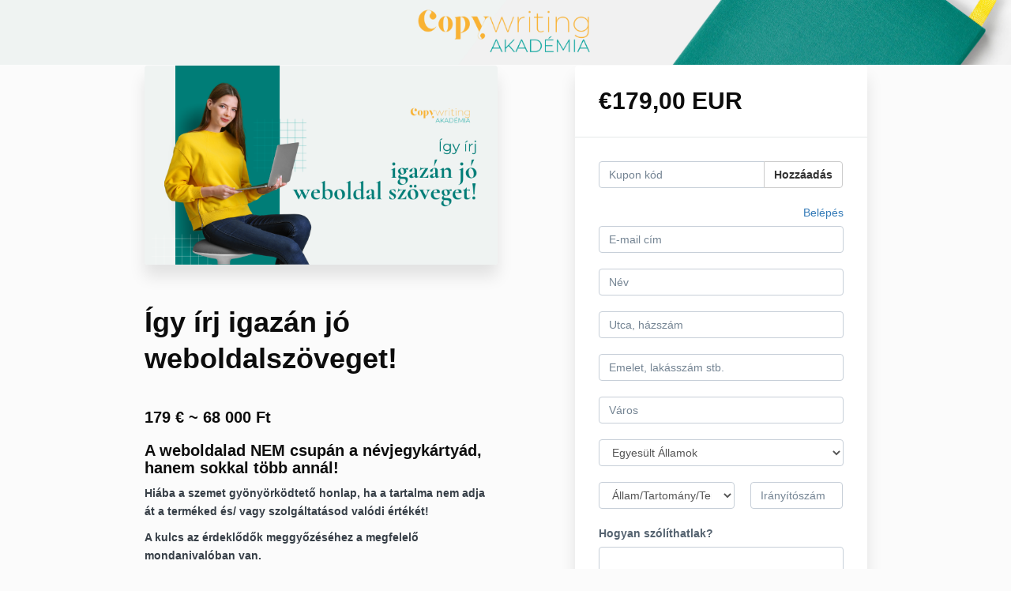

--- FILE ---
content_type: text/html; charset=utf-8
request_url: https://www.copywritingakademia.hu/offers/5rQuwnFf/checkout
body_size: 14777
content:
<!DOCTYPE html>
<!--[if IE 9]><html lang="hu" class="ie9"><![endif]-->
<!--[if gt IE 9]><!--><html lang="hu"><!--<![endif]-->
  <head>
    <meta charset="utf-8">
    <meta http-equiv="X-UA-Compatible" content="IE=edge">
    <meta name="viewport" content="width=device-width, initial-scale=1.0, user-scalable=no">
    <meta name="turbo-prefetch" content="false">
    <script type="text/javascript" src="https://js.stripe.com/basil/stripe.js"></script>

      <meta name="robots" content="noindex">

    <meta name="site_locale" content="hu"></meta>
    <title>Hernaez Evi</title>
    <!-- You will need to change the version to match for Kajabi-UI/styles -->
<link rel="stylesheet" href="https://cdn.jsdelivr.net/npm/@kajabi-ui/styles@1.0.4/dist/kajabi_products/kajabi_products.css" />

<!-- Update Pine-DS/core version -->
<script type="module" src="https://cdn.jsdelivr.net/npm/@pine-ds/core@3.14.0/dist/pine-core/pine-core.esm.js"></script>
<script nomodule src="https://cdn.jsdelivr.net/npm/@pine-ds/core@3.14.0/dist/pine-core/index.esm.js"></script>

<!-- Load the toast controller -->
<script src="https://kajabi-app-assets.kajabi-cdn.com/assets/admin/pine_pds_toast_controller-c18b05ccfaa503bf8a9b1115437ccfedfe99a80d9f98e2bdaa416e44871427e5.js"></script>

    <link href="https://fonts.googleapis.com/css?family=Open+Sans:400,400i,600,600i,700,700i" rel="stylesheet">

    <link rel="stylesheet" href="https://kajabi-app-assets.kajabi-cdn.com/assets/checkout_next_gen-76bf4ffdbeb0b9fc31368e1e85cf5d0d2a26a9afa9b6e70239ef7ec9b3d680ec.css" media="all" />
    
    
    <link rel="stylesheet" href="https://kajabi-app-assets.kajabi-cdn.com/assets/ladera_masquerade_member-2ec5c467d2adc3e29d7e1af082357f7863a64ec4196a369472eeb085ca6f6587.css" media="screen" />
    <meta name="csrf-param" content="authenticity_token" />
<meta name="csrf-token" content="3a6ctXHibhmcimsvH1CnjyO+AGTwaUUWbAZu31dwDxBiNLdnvz4MDNfYMZTexdesrWA/Gf+KRcfRDpjO09xgJg==" />
        <script async src="https://www.googletagmanager.com/gtag/js?id=G-GTBWYV09JY{}&l=kajabiDataLayer"></script>
<script>
    window.kajabiDataLayer = window.kajabiDataLayer || [];
    function ktag(){kajabiDataLayer.push(arguments);}
    ktag('js', new Date());
    ktag('config', 'G-GTBWYV09JY');
</script>

    <script>
      const analyticsOptions = {"event_category":"member_checkout","productSku":2148896575,"productName":"Így írj igazán jó weboldalszöveget!","checkoutVersion":"next_gen","currencyCode":"EUR","transactionRevenue":"179.0","offerType":"single","quantityRemainingDisplayed":false,"memberLoginRequired":false,"priceStrategy":"fixed","siteId":2147585961,"siteName":"Hernaez Evi","accountId":2147572773,"heroTier":"100k","businessType":"teacher_or_instructor","experience":"existing_online","industry":"marketing","isKajabiPayments":true,"stripeElement":"payment","applePayEnabled":true,"googlePayEnabled":true,"afterpayClearpayEnabled":false,"klarnaEnabled":false}
;
      const kajabiPaymentsOffer = (true === true);

      if (kajabiPaymentsOffer) {
        analyticsOptions.applePayDisplayed = !!window.ApplePaySession
      }

      ktag('event', 'view_cart', analyticsOptions);
    </script>

  <script>
!function(f,b,e,v,n,t,s){if(f.fbq)return;n=f.fbq=function(){n.callMethod?
n.callMethod.apply(n,arguments):n.queue.push(arguments)};if(!f._fbq)f._fbq=n;
n.push=n;n.loaded=!0;n.version='2.0';n.agent='plkajabi';n.queue=[];t=b.createElement(e);t.async=!0;
t.src=v;s=b.getElementsByTagName(e)[0];s.parentNode.insertBefore(t,s)}(window,
                                                                      document,'script','https://connect.facebook.net/en_US/fbevents.js');


fbq('init', '865969077889465');
fbq('track', "PageView");</script>
<noscript><img height="1" width="1" style="display:none"
src="https://www.facebook.com/tr?id=865969077889465&ev=PageView&noscript=1"
/></noscript>
<script type='text/javascript'>fbq('track', 'InitiateCheckout', {
  content_name: "Így írj igazán jó weboldalszöveget!",
  value: "179.0",
  currency: "EUR"
});
</script>
  <script async src="https://www.googletagmanager.com/gtag/js?id=G-33NWT4G1H1"></script>
<script>
  window.dataLayer = window.dataLayer || [];
  function gtag(){dataLayer.push(arguments);}
  gtag('js', new Date());
  gtag('config', 'G-33NWT4G1H1');
</script>

    <!-- Meta Pixel Code -->
<script>
!function(f,b,e,v,n,t,s)
{if(f.fbq)return;n=f.fbq=function(){n.callMethod?
n.callMethod.apply(n,arguments):n.queue.push(arguments)};
if(!f._fbq)f._fbq=n;n.push=n;n.loaded=!0;n.version='2.0';
n.queue=[];t=b.createElement(e);t.async=!0;
t.src=v;s=b.getElementsByTagName(e)[0];
s.parentNode.insertBefore(t,s)}(window, document,'script',
'https://connect.facebook.net/en_US/fbevents.js');
fbq('init', '865969077889465');
fbq('track', 'PageView');
</script>
<noscript><img height="1" width="1" style="display:none"
src="https://www.facebook.com/tr?id=865969077889465&ev=PageView&noscript=1"
/></noscript>
<!-- End Meta Pixel Code -->
    <script src="https://www.paypalobjects.com/api/checkout.js"></script>

    
      <link rel="icon" type="image/x-icon" href="https://kajabi-storefronts-production.kajabi-cdn.com/kajabi-storefronts-production/file-uploads/sites/2147585961/images/ead022c-21c0-b77-f004-6e40a802d71_favicon.png" />

          <script type="text/javascript">
        if (typeof (window.rudderanalytics) === "undefined") {
          !function(){"use strict";window.RudderSnippetVersion="3.0.3";var sdkBaseUrl="https://cdn.rudderlabs.com/v3"
          ;var sdkName="rsa.min.js";var asyncScript=true;window.rudderAnalyticsBuildType="legacy",window.rudderanalytics=[]
          ;var e=["setDefaultInstanceKey","load","ready","page","track","identify","alias","group","reset","setAnonymousId","startSession","endSession","consent"]
          ;for(var n=0;n<e.length;n++){var t=e[n];window.rudderanalytics[t]=function(e){return function(){
          window.rudderanalytics.push([e].concat(Array.prototype.slice.call(arguments)))}}(t)}try{
          new Function('return import("")'),window.rudderAnalyticsBuildType="modern"}catch(a){}
          if(window.rudderAnalyticsMount=function(){
          "undefined"==typeof globalThis&&(Object.defineProperty(Object.prototype,"__globalThis_magic__",{get:function get(){
          return this},configurable:true}),__globalThis_magic__.globalThis=__globalThis_magic__,
          delete Object.prototype.__globalThis_magic__);var e=document.createElement("script")
          ;e.src="".concat(sdkBaseUrl,"/").concat(window.rudderAnalyticsBuildType,"/").concat(sdkName),e.async=asyncScript,
          document.head?document.head.appendChild(e):document.body.appendChild(e)
          },"undefined"==typeof Promise||"undefined"==typeof globalThis){var d=document.createElement("script")
          ;d.src="https://polyfill-fastly.io/v3/polyfill.min.js?version=3.111.0&features=Symbol%2CPromise&callback=rudderAnalyticsMount",
          d.async=asyncScript,document.head?document.head.appendChild(d):document.body.appendChild(d)}else{
          window.rudderAnalyticsMount()}window.rudderanalytics.load("2apYBMHHHWpiGqicceKmzPebApa","https://kajabiaarnyhwq.dataplane.rudderstack.com",{})}();
        }
      </script>
      <script type="text/javascript">
        if (typeof (window.rudderanalytics) !== "undefined") {
          rudderanalytics.page({"account_id":"2147572773","site_id":"2147585961"});
        }
      </script>
      <script type="text/javascript">
        if (typeof (window.rudderanalytics) !== "undefined") {
          (function () {
            function AnalyticsClickHandler (event) {
              const targetEl = event.target.closest('a') || event.target.closest('button');
              if (targetEl) {
                rudderanalytics.track('Site Link Clicked', Object.assign(
                  {"account_id":"2147572773","site_id":"2147585961"},
                  {
                    link_text: targetEl.textContent.trim(),
                    link_href: targetEl.href,
                    tag_name: targetEl.tagName,
                  }
                ));
              }
            };
            document.addEventListener('click', AnalyticsClickHandler);
          })();
        }
      </script>

  </head>
  <body class="offer-checkout offer-checkout-show offer-checkout-offer-2148896575 offer-checkout-next-gen checkout-email-autofill offer-checkout--analytics">
    <script src="https://kajabi-app-assets.kajabi-cdn.com/assets/iframe_detector-11ee2500a3041daf902cf68b2ef697c2b7ea30d3388009e2d76e5616514c1af5.js"></script>
    

    

    <script type="text/javascript">
  window.CLIENT_INFO = window.CLIENT_INFO || {};
  window.CLIENT_INFO.site_id = 2147585961;
  window.CLIENT_INFO.locale = "hu";
  window.CLIENT_INFO.features =   window.CLIENT_INFO.features || {};
  window.CLIENT_INFO.imagePaths = window.CLIENT_INFO.imagePaths || {};
  window.CLIENT_INFO.imagePaths.default = "https://kajabi-app-assets.kajabi-cdn.com/assets/default_image-cff4ebeceb3839d5908ba7c7d5071a751234f2a6b34575505002eef3deb5e3c7.png";
  window.CLIENT_INFO.imagePaths.default_avatar = "https://kajabi-app-assets.kajabi-cdn.com/assets/defaults/default_avatar-b3744a61876b6f23004ea211ac36efc3ce9b91d5e3cfe612869f2f48f20c4f38.jpg";


    window.CLIENT_INFO.ga_id = "G-GTBWYV09JY"

  window.CLIENT_INFO.env = "production";
  // Ideally this is "unknown" as the default value, but this preserves existing behavior
  window.CLIENT_INFO.git_sha = "fc24f6ac955bbdf7ee292ea54bade2bfc99e7758";

  window.CLIENT_INFO.sentry_dsn = 'https://d12d127409fc4e5ab2f1cfe05c49b376:1d9ce92bb71b4391a6c2536171cbabe8@o485653.ingest.sentry.io/5541287';
  window.CLIENT_INFO.app_name = 'kajabi-storefronts-production';
  window.CLIENT_INFO.datadogEmbeddedCheckoutSampleRate = "100";

    window.CLIENT_INFO.account = {
      id: 2147572773,
      tier: "100k",
      businessType: "teacher_or_instructor",
      experience: "existing_online",
      industry: "marketing"
    }



    window.CLIENT_INFO.offer_token = "5rQuwnFf";
</script>


<style id="offer-checkout-page-color" type="text/css">
  :root {
    --offer-checkout-primary-color: #f9b233;
  }
  .checkout-banner {
    background-color: #f9b233;
  }
  .checkout-panel .checkbox input[type="checkbox"]:before {
    color: #f9b233;
  }
  .checkout-panel input:focus:not(.parsley-error),
  .checkout-panel select:focus:not(.parsley-error) {
    border-color: #f9b233;
    box-shadow: none;
  }
  .checkout-panel input[type=checkbox]:focus:not(.parsley-error),
  .checkout-panel input[type=checkbox]:active:not(.parsley-error) {
    border-color: currentColor;
  }
  .checkout-personal-info-container .account-check-spinner > div {
    background-color: #f9b233;
  }
  .price-breakdown-coupon {
    color: #f9b233;
  }
  .btn-text {
    color: #f9b233;
  }
  a:hover {
    color: #f9b233;
  }

  .offer-checkout-form .btn-checkout,
  .offer-checkout-form .btn-primary,
  .checkout-form-container .btn-checkout,
  .checkout-form-container .btn-primary,
  .new-offer-upsell .btn-offer-upsell,
  .upsell-panel .btn-primary {
    border-color: #f9b233;
    background-color: #f9b233;
  }

  .checkout-form-container .btn-checkout:hover,
  .checkout-form-container .btn-checkout:focus,
  .checkout-form-container .btn-checkout:active,
  .checkout-form-container .btn-checkout.active,
  .checkout-form-container .btn-primary:hover,
  .checkout-form-container .btn-primary:focus,
  .checkout-form-container .btn-primary:active,
  .checkout-form-container .btn-primary.active,
  .new-offer-upsell .btn-offer-upsell:hover,
  .new-offer-upsell .btn-offer-upsell:focus,
  .new-offer-upsell .btn-offer-upsell:active,
  .new-offer-upsell .btn-offer-upsell.active,
  .upsell-panel .btn-primary:hover,
  .upsell-panel .btn-primary:focus,
  .upsell-panel .btn-primary:active,
  .upsell-panel .btn-primary.active {
    border-color: #f29e07;
    background-color: #f29e07;

  .checkout-form-container .btn-outline {
    color: #f9b233;
    background-color: transparent;
  }

  .checkout-form-container .btn-outline:hover {
    color: #f9b233;
    border-color: #f9b233;
    background-color: #ffffff;
  }

  .offer-checkout-multi-step .offer-checkout-form .checkout-order-bump {
    background-color: rgba(249, 178, 51, 0.05);
    border-color: rgba(249, 178, 51, 0.7);
    padding: 15px;
  }
</style>













<form class="simple_form offer-checkout-form" id="new_checkout_offer" data-fancy-placeholders="" data-parsley-validate="true" data-stripe-form-disabled="false" novalidate="novalidate" action="/offers/5rQuwnFf/checkout" accept-charset="UTF-8" method="post"><input name="utf8" type="hidden" value="&#x2713;" autocomplete="off" /><input type="hidden" name="authenticity_token" value="U0e1A1VSzgQWsnsM68pPSvBqgeNDbbMPS3z+6XqFjF+BJ+EnUa31hkrQ2O+q42ncbLpV2sAXpjEc4nipUBw/LQ==" autocomplete="off" />
    <div kjb-settings-id="offer-banner-image-section" class="checkout-banner" style="background-image: url(&#39;https://kajabi-storefronts-production.kajabi-cdn.com/kajabi-storefronts-production/file-uploads/site/2147585961/images/654a26-74c3-6af-5bc8-ce848d60e7f_checkout_pagekre.png&#39;); min-height: 50px;">
    <div class="container">
        <img class="checkout-banner-logo" kjb-settings-id="offer-logo-image-section" src="https://kajabi-storefronts-production.kajabi-cdn.com/kajabi-storefronts-production/file-uploads/site/2147585961/images/66058b4-1655-43de-f50-ec71ec841765_Copywriting_Akad_mia_logo_500x500_transparent.png" />
    </div>
  </div>

<div class="content">
  <div class="container">
    <div class="row">
      <div class="col-md-12">
        

      </div>
    </div>

      <div class="row" data-kjb-element="mobile-form-bottom">
        <div class="col-md-6">
          <div class="checkout-content">
    <img class="img-responsive checkout-content-img" kjb-settings-id="offer-image-section" src="https://kajabi-storefronts-production.kajabi-cdn.com/kajabi-storefronts-production/file-uploads/site/2147585961/images/35e47f1-d48a-a02d-5b61-7ff84ebc8_5.png" />
  <h1 class="checkout-content-title" kjb-settings-id="offer-title-section">Így írj igazán jó weboldalszöveget!</h1>
  <div class="checkout-content-body" kjb-settings-id="checkout-copy-section">
    <h3><strong>179 € ~ 68 000 Ft</strong></h3>
<h3><strong>A weboldalad NEM csupán a névjegykártyád, hanem sokkal több annál!</strong></h3>
<p><strong>Hiába a szemet gyönyörködtető honlap, ha a tartalma nem adja át a terméked és/ vagy szolgáltatásod valódi értékét!</strong></p>
<p><span><strong>A kulcs az érdeklődők meggyőzéséhez a megfelelő mondanivalóban van.</strong></span></p>
<p><strong>Az Így írj igazán jó weboldalszöveget online kurzus komplex tananyagában megmutatom, hogyan készítsd el úgy a honlapod szövegét, hogy a potenciális vásárlóid valóban vásárolni akarjanak tőled.</strong></p>
<h3>Ehhez kapsz azonnali hozzáférést:</h3>
<p><strong>7+2 modulból álló átfogó tanfolyam, ahol elsajátítod az ütős weboldalszöveg írásának minden technikáját.</strong></p>
<ul>
<li><strong>Munkafüzetek, mert hiszek az azonnali cselekvés erejében. Ne csak hallgasd, hanem ültesd is át gyakorlatba a tanultakat! A munkafüzetek segítségével kidolgozhatod a tananyag részleteit.</strong></li>
<li><strong>3 napos pénzvisszafizetési garancia: a vásárlás után 3 napig minden indoklás nélkül visszakérheted a tanfolyam árát.&nbsp;</strong><strong>&nbsp;</strong></li>
</ul>
<p>&nbsp;</p>
<p><strong>Ebbe a tanfolyamba belesűrítettem a weboldalszövegírás esszenciáját&nbsp;és a több éves szövegírói tapasztalatomat is.</strong></p>
<p><strong>Éppen ezért biztos vagyok benne, hogy te is képes vagy olyan hatékony szöveget írni a honlapodra, amely támogatja az üzleti céljaidat, legyen az ügyfélszerzés vagy a szolgáltatási palettád bővítése.&nbsp;</strong></p>
<p><strong>Alig várom, hogy megmutassam, hogyan!</strong></p>
<p><strong>Írj Te is olyan meggyőző honlapszöveget, amely hatására a látogatók végre azt teszik, amit szeretnél.&nbsp;</strong></p>
<p><strong>És ami még ennél is izgalmasabb: figyeld, hogy ez milyen gyorsan látszik meg a bevételeiden is!</strong></p>
  </div>
</div>

            <div class="checkout-testimonials">
    <h4 class="checkout-testimonials-title" kjb-settings-id="offer_testimonial_title">Amit a tananyagról mondanak azok, akik már látták:</h4>
      <div class="checkout-testimonials-item" kjb-settings-id="testimonial_2148256819">
        <q class="checkout-testimonials-quote">Évi profi, és a tananyagai rendkívül gyakorlatiasak.Pont elegendő háttérinformációt tartalmaznak, hogy érthetőek és alkalmazhatóak legyenek. 
Nekem nagy segítség volt, hogy keretet és struktúrát adott, ami alapján elkezdhettem felépíteni a weboldalam szövegeit. Emellett pedig olyan tippeket és tanácsokat is kaptam, amelyek segítségév érthetően és egyértelműen átadhatom az embereknek, hogy mivel foglalkozom. 
Évi személyiségének és előadásmódjának köszönhetően rám is átragadt a lelkesedése és lendülete. A motiváltság és a kapott eszközök segítségével könnyebben tudom megugrani ezt a feladatot, amiért hálás vagyok!</q>
          <div class="media">
            <div class="media-left">
              <img width="80" height="80" class="img-circle checkout-testimonials-avatar" src="https://kajabi-storefronts-production.kajabi-cdn.com/kajabi-storefronts-production/file-uploads/offers/2148896575/testimonial_avatars/dc03dd6-7f4f-cd3-0af-78520b25d552_gerevich_Niki.webp" />
            </div>
            <div class="media-body media-middle">
              <p class="checkout-testimonials-author">Gerevich Niki</p>
            </div>
          </div>
      </div>
      <div class="checkout-testimonials-item" kjb-settings-id="testimonial_2147896666">
        <q class="checkout-testimonials-quote">Évi tananyagai nélkül, biztosan nem lettem volna képes &quot;egyedül&quot; felépíteni, egy oldalt.

A tananyagok nagyon részletesek, minden apró tippet- trükköt megkapunk ahhoz, hogy szuper szövegeket írhassunk.

A legjobb, hogy nem csak az elméleti tudást adja át, hanem gyakorlati tippeket is kapunk, sőt a technikai részét is megmutatja.</q>
          <div class="media">
            <div class="media-left">
              <img width="80" height="80" class="img-circle checkout-testimonials-avatar" src="https://kajabi-storefronts-production.kajabi-cdn.com/kajabi-storefronts-production/file-uploads/offers/2148896575/testimonial_avatars/2217f40-17c5-e56-6df1-e0c71be5850_Szab_Barbi.jpg" />
            </div>
            <div class="media-body media-middle">
              <p class="checkout-testimonials-author">Szabó Barbara</p>
            </div>
          </div>
      </div>
  </div>

        </div>
        <div class="col-md-offset-1 col-md-5 checkout-content-left">
          <div class="panel checkout-panel"
     define="{ checkoutPanel: new App.CheckoutPanel(this, {&quot;hasSetupFee&quot;:false,&quot;showPayment&quot;:true,&quot;basePrice&quot;:{&quot;cents&quot;:17900,&quot;currency_iso&quot;:&quot;EUR&quot;},&quot;hasAdditionalPaymentMethods&quot;:true,&quot;quantityRemaining&quot;:null,&quot;qtyLimitDisplayEnabled&quot;:false,&quot;qtyLimitDisplayThreshold&quot;:null}) }"
     context="checkoutPanel"
     data-offer-token="5rQuwnFf"
>
  <div class="panel-heading">
    
  <h1 class="checkout-panel-title js-checkout-panel-price-discountable">
    €179,00 EUR 
  </h1>



  </div>

  <div eval="new App.CheckoutPriceBreakdown(this, { alwaysShowBreakdown: false })">
</div>


  <div class="panel-body">
    <div id="main-flash-messages">

</div>

      <div define="{ couponPanel: new App.CouponPanel(this) }" context="couponPanel" id="coupon-panel" class="coupon-validation">
  <div class="form-group coupon-field">
    <div class="input-group">
      <input type="text" name="coupon" class="form-control coupon-code-field" value=""
        placeholder="Kupon kód"
        data-invalid-message="Érvénytelen kupon"
        data-valid-message="A kupon sikeresen alkalmazták"
        data-parsley-pattern="^\s*$"
        data-parsley-trigger="submit"
        data-parsley-error-message="Kérjük, alkalmazza a kupon">
      <span class="input-group-btn">
        <button class="btn btn-default coupon-code-button js-keep-visible"
          data-url="/offers/5rQuwnFf/checkout/validate_coupon">
          Hozzáadás
        </button>
      </span>
    </div>
</div></div>



        
    <input data-js-time-zone="" autocomplete="off" type="hidden" name="checkout_offer[member][time_zone]" id="checkout_offer_member_time_zone" />
    <a class="checkout-panel__log-in-link" href="https://www.copywritingakademia.hu/login?offer_token=5rQuwnFf">Belépés</a>
    <div class="form-group email required checkout_offer_member_email"><input class="form-control string email required form-control required" autocomplete="email" placeholder="E-mail cím" type="email" value="" name="checkout_offer[member][email]" id="checkout_offer_member_email" /></div>

        <div class="form-group string required checkout_offer_member_name"><input class="form-control string required form-control required" data-parsley-required-message="* Kötelező" data-parsley-type-message="nem megfelelő" data-parsley-group="account_information" placeholder="Név" type="text" value="" name="checkout_offer[member][name]" id="checkout_offer_member_name" /></div>
    <input type="hidden" name="frictionless" id="frictionless" value="true" autocomplete="off" />


    <div kjb-settings-id="offer_collect_address">
      
      <div class="form-group string optional checkout_offer_extra_contact_information_address_line_1"><input class="form-control string optional required" autocomplete="street-address" bind="address_line_1" data-parsley-required-message="* Kötelező" data-parsley-type-message="nem megfelelő" data-parsley-group="extra_contact_information" placeholder="Utca, házszám" type="text" name="checkout_offer[extra_contact_information][address_line_1]" id="checkout_offer_extra_contact_information_address_line_1" /></div>
      <div class="form-group string optional checkout_offer_extra_contact_information_address_line_2"><input class="form-control string optional" autocomplete="street-address" bind="address_line_2" data-parsley-required-message="* Kötelező" data-parsley-type-message="nem megfelelő" data-parsley-group="extra_contact_information" placeholder="Emelet, lakásszám stb." type="text" name="checkout_offer[extra_contact_information][address_line_2]" id="checkout_offer_extra_contact_information_address_line_2" /></div>
      <div class="form-group string optional checkout_offer_extra_contact_information_address_city"><input class="form-control string optional required" bind="city" data-parsley-required-message="* Kötelező" data-parsley-type-message="nem megfelelő" data-parsley-group="extra_contact_information" placeholder="Város" type="text" name="checkout_offer[extra_contact_information][address_city]" id="checkout_offer_extra_contact_information_address_city" /></div>
            <div class="form-group">
        <select class="form-control" id="input-address-country" bind="country" name="checkout_offer[extra_contact_information][address_country]"><option selected="selected" value="US">Egyesült Államok</option>
<option value="CA">Kanada</option>
<option value="GB">Egyesült Királyság</option>
<option value="AU">Ausztrália</option>
<option value="DE">Németország</option>
<option disabled="disabled" value="---------------">---------------</option>
<option value="AF">Afganisztán</option>
<option value="AX">Åland-szigetek</option>
<option value="AL">Albánia</option>
<option value="DZ">Algéria</option>
<option value="AS">Amerikai Szamoa</option>
<option value="VI">Amerikai Virgin-szigetek</option>
<option value="AD">Andorra</option>
<option value="AO">Angola</option>
<option value="AI">Anguilla</option>
<option value="AQ">Antarktisz</option>
<option value="AG">Antigua és Barbuda</option>
<option value="AR">Argentína</option>
<option value="AW">Aruba</option>
<option value="AU">Ausztrália</option>
<option value="AT">Ausztria</option>
<option value="UM">Az Amerikai Egyesült Államok lakatlan külbirtokai</option>
<option value="AZ">Azerbajdzsán</option>
<option value="BS">Bahama-szigetek</option>
<option value="BH">Bahrein</option>
<option value="BD">Banglades</option>
<option value="BB">Barbados</option>
<option value="BE">Belgium</option>
<option value="BZ">Belize</option>
<option value="BJ">Benin</option>
<option value="BM">Bermuda</option>
<option value="BT">Bhután</option>
<option value="GW">Bissau-Guinea</option>
<option value="BO">Bolívia</option>
<option value="BQ">Bonaire, Saint Eustatius és Saba</option>
<option value="BA">Bosznia-Hercegovina</option>
<option value="BW">Botswana</option>
<option value="BV">Bouvet-sziget</option>
<option value="BR">Brazília</option>
<option value="IO">Brit Indiai-óceáni Terület</option>
<option value="VG">Brit Virgin-szigetek</option>
<option value="BN">Brunei Darussalam Állam</option>
<option value="BG">Bulgária</option>
<option value="BF">Burkina Faso</option>
<option value="BI">Burundi</option>
<option value="CL">Chile</option>
<option value="CY">Ciprus</option>
<option value="KM">Comore-szigetek</option>
<option value="CK">Cook-szigetek</option>
<option value="CR">Costa Rica</option>
<option value="TD">Csád</option>
<option value="CZ">Csehország</option>
<option value="CW">Curaçao</option>
<option value="DK">Dánia</option>
<option value="ZA">Dél-Afrika</option>
<option value="SS">Dél-Szudán</option>
<option value="GS">Déli-Georgia és Déli-Sandwich-szigetek</option>
<option value="DM">Dominika</option>
<option value="DO">Dominikai Köztársaság</option>
<option value="DJ">Dzsibuti</option>
<option value="EC">Ecuador</option>
<option value="GQ">Egyenlítői-Guinea</option>
<option value="US">Egyesült Államok</option>
<option value="AE">Egyesült Arab Emírségek</option>
<option value="GB">Egyesült Királyság</option>
<option value="EG">Egyiptom</option>
<option value="SV">El Salvador</option>
<option value="CI">Elefántcsontpart</option>
<option value="ER">Eritrea</option>
<option value="MK">Észak-Macedónia</option>
<option value="MP">Északi-Mariana-szigetek</option>
<option value="EE">Észtország</option>
<option value="ET">Etiópia</option>
<option value="FK">Falkland-szigetek (Malvinas)</option>
<option value="BY">Fehéroroszország</option>
<option value="FO">Feröer</option>
<option value="FJ">Fidzsi-szigetek</option>
<option value="FI">Finnország</option>
<option value="GF">Francia Guyana</option>
<option value="PF">Francia Polinézia</option>
<option value="TF">Francia déli területek</option>
<option value="FR">Franciaország</option>
<option value="PH">Fülöp-szigetek</option>
<option value="GA">Gabon</option>
<option value="GM">Gambia</option>
<option value="GH">Ghána</option>
<option value="GI">Gibraltár</option>
<option value="GR">Görögország</option>
<option value="GD">Grenada</option>
<option value="GL">Grönland</option>
<option value="GE">Grúzia</option>
<option value="GP">Guadeloupe</option>
<option value="GU">Guam</option>
<option value="GT">Guatemala</option>
<option value="GG">Guernsey</option>
<option value="GN">Guinea</option>
<option value="GY">Guyana</option>
<option value="HT">Haiti</option>
<option value="HM">Heard-sziget és McDonald-szigetek</option>
<option value="NL">Hollandia</option>
<option value="HN">Honduras</option>
<option value="HK">Hongkong</option>
<option value="HR">Horvátország</option>
<option value="IN">India</option>
<option value="ID">Indonézia</option>
<option value="IQ">Irak</option>
<option value="IR">Irán, Iszlám Köztársaság</option>
<option value="IE">Írország</option>
<option value="IS">Izland</option>
<option value="IL">Izrael</option>
<option value="JM">Jamaica</option>
<option value="JP">Japán</option>
<option value="YE">Jemen</option>
<option value="JE">Jersey</option>
<option value="JO">Jordánia</option>
<option value="KY">Kajmán-szigetek</option>
<option value="KH">Kambodzsa</option>
<option value="CM">Kamerun</option>
<option value="CA">Kanada</option>
<option value="CX">Karácsony-sziget</option>
<option value="QA">Katar</option>
<option value="KZ">Kazahsztán</option>
<option value="TL">Kelet-Timor</option>
<option value="KE">Kenya</option>
<option value="CN">Kína</option>
<option value="KG">Kirgizisztán</option>
<option value="KI">Kiribati</option>
<option value="CC">Kókusz (Keeling)-szigetek</option>
<option value="CO">Kolumbia</option>
<option value="CG">Kongó</option>
<option value="CD">Kongói Demokratikus Köztársaság</option>
<option value="KR">Koreai Köztársaság</option>
<option value="KP">Koreai Népi Demokratikus Köztársaság</option>
<option value="CF">Közép-afrikai Köztársaság</option>
<option value="CU">Kuba</option>
<option value="KW">Kuvait</option>
<option value="LA">Laoszi Népi Demokratikus Köztársaság</option>
<option value="PL">Lengyelország</option>
<option value="LS">Lesotho</option>
<option value="LV">Lettország</option>
<option value="LB">Libanon</option>
<option value="LR">Libéria</option>
<option value="LY">Líbia</option>
<option value="LI">Liechtenstein</option>
<option value="LT">Litvánia</option>
<option value="LU">Luxemburg</option>
<option value="MG">Madagaszkár</option>
<option value="HU">Magyarország</option>
<option value="MO">Makaó</option>
<option value="MY">Malajzia</option>
<option value="MW">Malawi</option>
<option value="MV">Maldív-szigetek</option>
<option value="ML">Mali</option>
<option value="MT">Málta</option>
<option value="IM">Man</option>
<option value="MA">Marokkó</option>
<option value="MH">Marshall-szigetek</option>
<option value="MQ">Martinique</option>
<option value="MR">Mauritánia</option>
<option value="MU">Mauritius</option>
<option value="YT">Mayotte</option>
<option value="MX">Mexikó</option>
<option value="MM">Mianmar</option>
<option value="FM">Mikronézia, Államszövetség</option>
<option value="MD">Moldova</option>
<option value="MC">Monaco</option>
<option value="MN">Mongólia</option>
<option value="ME">Montenegró</option>
<option value="MS">Montserrat</option>
<option value="MZ">Mozambik</option>
<option value="NA">Namíbia</option>
<option value="NR">Nauru</option>
<option value="DE">Németország</option>
<option value="NP">Nepál</option>
<option value="NI">Nicaragua</option>
<option value="NE">Niger</option>
<option value="NG">Nigéria</option>
<option value="NU">Niue</option>
<option value="NF">Norfolk-sziget</option>
<option value="NO">Norvégia</option>
<option value="EH">Nyugat-Szahara</option>
<option value="IT">Olaszország</option>
<option value="OM">Omán</option>
<option value="AM">Örményország</option>
<option value="RU">Orosz Föderáció</option>
<option value="PK">Pakisztán</option>
<option value="PW">Palau</option>
<option value="PS">Palesztina</option>
<option value="PA">Panama</option>
<option value="PG">Pápua Új-Guinea</option>
<option value="PY">Paraguay</option>
<option value="PE">Peru</option>
<option value="PN">Pitcairn-szigetek</option>
<option value="PT">Portugália</option>
<option value="PR">Puerto Rico</option>
<option value="RE">Réunion</option>
<option value="RO">Románia</option>
<option value="RW">Ruanda</option>
<option value="BL">Saint Barthélemy</option>
<option value="KN">Saint Kitts és Nevis</option>
<option value="LC">Saint Lucia</option>
<option value="MF">Saint Martin (francia oldal)</option>
<option value="VC">Saint Vincent és a Grenadine-szigetek</option>
<option value="PM">Saint-Pierre és Miquelon</option>
<option value="SB">Salamon-szigetek</option>
<option value="SM">San Marino</option>
<option value="ST">São Tomé és Príncipe</option>
<option value="SC">Seychelle-szigetek</option>
<option value="SL">Sierra Leone</option>
<option value="ES">Spanyolország</option>
<option value="LK">Srí Lanka</option>
<option value="SR">Suriname</option>
<option value="CH">Svájc</option>
<option value="SJ">Svalbard-szigetek és Jan Mayen-sziget</option>
<option value="SE">Svédország</option>
<option value="WS">Szamoa</option>
<option value="SA">Szaúd-Arábia</option>
<option value="SN">Szenegál</option>
<option value="SH">Szent Ilona, Ascension és Tristan da Cunha</option>
<option value="SX">Szent Martin (holland oldal)</option>
<option value="VA">Szentszék (Vatikánvárosi Állam)</option>
<option value="RS">Szerbia</option>
<option value="SG">Szingapúr</option>
<option value="SY">Szíriai Arab Köztársaság</option>
<option value="SK">Szlovákia</option>
<option value="SI">Szlovénia</option>
<option value="SO">Szomália</option>
<option value="SD">Szudán</option>
<option value="SZ">Szváziföld</option>
<option value="TJ">Tádzsikisztán</option>
<option value="TW">Tajvan</option>
<option value="TZ">Tanzánia</option>
<option value="TH">Thaiföld</option>
<option value="TG">Togo</option>
<option value="TK">Tokelau-szigetek</option>
<option value="TO">Tonga</option>
<option value="TR">Törökország</option>
<option value="TT">Trinidad és Tobago</option>
<option value="TN">Tunézia</option>
<option value="TM">Türkmenisztán</option>
<option value="TC">Turks- és Caicos-szigetek</option>
<option value="TV">Tuvalu</option>
<option value="UG">Uganda</option>
<option value="NC">Új-Kaledónia</option>
<option value="NZ">Új-Zéland</option>
<option value="UA">Ukrajna</option>
<option value="UY">Uruguay</option>
<option value="UZ">Üzbegisztán</option>
<option value="VU">Vanuatu</option>
<option value="VE">Venezuela</option>
<option value="VN">Vietnám</option>
<option value="WF">Wallis és Futuna</option>
<option value="ZM">Zambia</option>
<option value="ZW">Zimbabwe</option>
<option value="CV">Zöld-foki-szigetek</option></select>
      </div>

      <div class="row">
        <div class="col-md-7">
          <div class="form-group">
            <select bind="state" class="form-control required" data-parsley-required-message="* Kötelező" data-parsley-type-message="nem megfelelő" data-parsley-group="extra_contact_information" name="checkout_offer[extra_contact_information][address_state]" id="checkout_offer_extra_contact_information_address_state"><option value="" disabled="disabled" selected="selected">Állam/Tartomány/Terület</option>
<option value="AK">Alaska</option>
<option value="AL">Alabama</option>
<option value="AR">Arkansas</option>
<option value="AS">American Samoa</option>
<option value="AZ">Arizona</option>
<option value="CA">California</option>
<option value="CO">Colorado</option>
<option value="CT">Connecticut</option>
<option value="DC">District of Columbia</option>
<option value="DE">Delaware</option>
<option value="FL">Florida</option>
<option value="GA">Georgia</option>
<option value="GU">Guam</option>
<option value="HI">Hawaii</option>
<option value="IA">Iowa</option>
<option value="ID">Idaho</option>
<option value="IL">Illinois</option>
<option value="IN">Indiana</option>
<option value="KS">Kansas</option>
<option value="KY">Kentucky</option>
<option value="LA">Louisiana</option>
<option value="MA">Massachusetts</option>
<option value="MD">Maryland</option>
<option value="ME">Maine</option>
<option value="MI">Michigan</option>
<option value="MN">Minnesota</option>
<option value="MO">Missouri</option>
<option value="MP">Northern Mariana Islands</option>
<option value="MS">Mississippi</option>
<option value="MT">Montana</option>
<option value="NC">North Carolina</option>
<option value="ND">North Dakota</option>
<option value="NE">Nebraska</option>
<option value="NH">New Hampshire</option>
<option value="NJ">New Jersey</option>
<option value="NM">New Mexico</option>
<option value="NV">Nevada</option>
<option value="NY">New York</option>
<option value="OH">Ohio</option>
<option value="OK">Oklahoma</option>
<option value="OR">Oregon</option>
<option value="PA">Pennsylvania</option>
<option value="PR">Puerto Rico</option>
<option value="RI">Rhode Island</option>
<option value="SC">South Carolina</option>
<option value="SD">South Dakota</option>
<option value="TN">Tennessee</option>
<option value="TX">Texas</option>
<option value="UM">United States Minor Outlying Islands</option>
<option value="UT">Utah</option>
<option value="VA">Virginia</option>
<option value="VI">Virgin Islands, U.S.</option>
<option value="VT">Vermont</option>
<option value="WA">Washington</option>
<option value="WI">Wisconsin</option>
<option value="WV">West Virginia</option>
<option value="WY">Wyoming</option></select>
          </div>
        </div>
        <div class="col-md-5">
          <div class="form-group string optional checkout_offer_extra_contact_information_address_zip"><input class="form-control string optional required" autocomplete="postal_code" bind="zip" data-parsley-required-message="* Kötelező" data-parsley-type-message="nem megfelelő" data-parsley-group="extra_contact_information" placeholder="Irányítószám" type="text" name="checkout_offer[extra_contact_information][address_zip]" id="checkout_offer_extra_contact_information_address_zip" /></div>
        </div>
      </div>
    </div>

  


    <div class="form-group string optional checkout_offer_extra_contact_information_custom_6"><label class="control-label string optional" for="checkout_offer_extra_contact_information_custom_6">Hogyan szólíthatlak?</label><input class="form-control string optional required" bind="custom_6" data-parsley-required-message="* Kötelező" data-parsley-type-message="nem megfelelő" data-parsley-group="extra_contact_information" type="text" name="checkout_offer[extra_contact_information][custom_6]" id="checkout_offer_extra_contact_information_custom_6" /></div>
    <div class="form-group boolean optional checkout_offer_extra_contact_information_custom_3"><div class="checkbox"><input value="0" autocomplete="off" type="hidden" name="checkout_offer[extra_contact_information][custom_3]" /><label class="boolean optional" for="checkout_offer_extra_contact_information_custom_3"><input class="boolean optional required" bind="custom_3" data-parsley-required-message="* Kötelező" data-parsley-type-message="nem megfelelő" data-parsley-group="extra_contact_information" type="checkbox" value="1" name="checkout_offer[extra_contact_information][custom_3]" id="checkout_offer_extra_contact_information_custom_3" />Elfogadom az Általános Szerződési Feltételeket és az Adatkezelési Tájékoztatót és feliratkozom a hírlevélre.</label></div></div>


  
<div class="hide" define="{ checkoutPaymentStep: new App.CheckoutPaymentStep(this, false, &quot;kajabi_payments&quot;, true) }" bind-show="showPayment">
  
<input type="hidden" name="checkout_offer[payment_provider]" bind="checkoutPaymentStep.paymentType" />

    <div class=" hide" bind-show="checkoutPaymentStep.paymentType == &#39;stripe&#39; || checkoutPaymentStep.paymentType == &#39;kajabi_payments&#39; || checkoutPaymentStep.hasAdditionalPaymentMethods">
      

<div class="new-credit-card" data-stripe-elements-form="pk_live_51QS536EgHnyc0l2GmxBdwIfo0lAJ2WzwvvpG3ebjzg5nmRWBaqFxkiUVHbwBT0Xu7rqy83g7khe0oHjpoQVwOQ3z00aAyG37o3" data-stripe-elements-options="{&quot;stripeAccount&quot;:&quot;acct_1QS536EgHnyc0l2G&quot;,&quot;onBehalfOf&quot;:&quot;acct_1RCRjZIcy78AV3PK&quot;,&quot;analyticsOptions&quot;:{&quot;event_category&quot;:&quot;member_checkout&quot;,&quot;productSku&quot;:2148896575,&quot;productName&quot;:&quot;Így írj igazán jó weboldalszöveget!&quot;,&quot;checkoutVersion&quot;:&quot;next_gen&quot;,&quot;currencyCode&quot;:&quot;EUR&quot;,&quot;transactionRevenue&quot;:&quot;179.0&quot;,&quot;offerType&quot;:&quot;single&quot;,&quot;quantityRemainingDisplayed&quot;:false,&quot;memberLoginRequired&quot;:false,&quot;priceStrategy&quot;:&quot;fixed&quot;,&quot;siteId&quot;:2147585961,&quot;siteName&quot;:&quot;Hernaez Evi&quot;,&quot;accountId&quot;:2147572773,&quot;heroTier&quot;:&quot;100k&quot;,&quot;businessType&quot;:&quot;teacher_or_instructor&quot;,&quot;experience&quot;:&quot;existing_online&quot;,&quot;industry&quot;:&quot;marketing&quot;,&quot;paymentMethod&quot;:&quot;kajabi_payments&quot;,&quot;isKajabiPayments&quot;:true,&quot;stripeElement&quot;:&quot;payment&quot;,&quot;applePayEnabled&quot;:true,&quot;googlePayEnabled&quot;:true,&quot;afterpayClearpayEnabled&quot;:false,&quot;klarnaEnabled&quot;:false},&quot;publishableKey&quot;:&quot;pk_live_51QS536EgHnyc0l2GmxBdwIfo0lAJ2WzwvvpG3ebjzg5nmRWBaqFxkiUVHbwBT0Xu7rqy83g7khe0oHjpoQVwOQ3z00aAyG37o3&quot;,&quot;checkoutPageColor&quot;:&quot;#f9b233&quot;,&quot;mode&quot;:&quot;payment&quot;,&quot;additionalPaymentMethods&quot;:[&quot;apple_pay&quot;,&quot;google_pay&quot;],&quot;acceptsPaypal&quot;:true,&quot;currency&quot;:&quot;EUR&quot;,&quot;amount&quot;:17900,&quot;exponent&quot;:2,&quot;siteName&quot;:&quot;Hernaez Evi&quot;,&quot;stripeElementTimeoutPromptMessage&quot;:&quot;Nehézségek a fizetési feldolgozóhoz való csatlakozáskor. Frissítsd az oldalt, majd próbáld újra&quot;,&quot;locale&quot;:&quot;hu&quot;,&quot;hidePostalCode&quot;:&quot;false&quot;}">
  <div class="form-group">
      <div id="payment-element"></div>
  </div>
</div>
  <div id="manage_payment_method" class="form-group">
    <div class="checkbox">
      <label class="checkbox__label--group">
        <input name="checkout_offer[consent_to_store_payment_method]" type="hidden" value="0" autocomplete="off" /><input class="boolean optional" type="checkbox" value="1" checked="checked" name="checkout_offer[consent_to_store_payment_method]" id="checkout_offer_consent_to_store_payment_method" />
        Tárolja ezt a kártyát a jövőbeli vásárlásokhoz
        <span class="checkbox__label__hint" data-toggle="tooltip" title="Fizetési adatait egy biztonságos szerveren tároljuk a jövőbeni vásárlásokhoz"><i class="mi checkbox__label__icon" aria-hidden="true">help_outline</i></span>
      </label>
    </div>
  </div>


<input value="card" autocomplete="off" type="hidden" name="checkout_offer[payment_method_type]" id="checkout_offer_payment_method_type" />
<input value="" autocomplete="off" type="hidden" name="checkout_offer[payment_wallet_type]" id="checkout_offer_payment_wallet_type" />

<input type="hidden" name="checkout_offer[payment_intent_id]" data-stripe-payment-intent />
<input id="new_stripe_payment_method"
       type="hidden"
       name="checkout_offer[payment_method_id]"
       data-stripe-payment-method
        />

</div>


    <div class=" hide" bind-show="checkoutPaymentStep.paymentType != null &amp;&amp; !checkoutPaymentStep.hasAdditionalPaymentMethods">
      <a class="form-link" bind-event-click="checkoutPaymentStep.changePaymentType()" href="#">Fizetési mód megváltoztatása</a>
</div></div>




    <div class="checkout-order-bump hide" bind-show="showOrderBump" kjb-settings-id="order-bump-offer-id-section" data-i18n-tooltip="">
    <p>Ha gondot okoz a rendszeres &eacute;s k&ouml;vetkezetes k&ouml;z&ouml;ss&eacute;gi m&eacute;dia jelenl&eacute;t, akkor a<strong>&nbsp;<em>120 (+300) &ouml;tlet, hogy mindig legyen miről posztolnod</em></strong> c&iacute;mű gyűjtem&eacute;nyem pontosan neked sz&oacute;l!</p>
<p>Szerezd meg most 50%-os akci&oacute;s &aacute;ron, vagyis <strong>csup&aacute;n 19&euro; -&eacute;rt</strong>,&nbsp; &eacute;s felejtsd el az &aacute;lland&oacute; posztol&aacute;ssal j&aacute;r&oacute; fejt&ouml;r&eacute;st!</p>
<p><span>Ez&nbsp;nem csup&aacute;n sablonposztok gyűjtem&eacute;nye, hanem olyan, a kreativit&aacute;sodat beind&iacute;t&oacute;, hossz&uacute; t&aacute;von is seg&iacute;ts&eacute;get ny&uacute;jt&oacute; &ouml;tleteket tal&aacute;lsz benne, amelyek seg&iacute;tenek a m&aacute;rka&eacute;p&iacute;t&eacute;sben.&nbsp;</span></p>
<p><strong>A gyűjtem&eacute;nyben nem csak k&ouml;z&ouml;ss&eacute;gi m&eacute;dia posztokhoz tal&aacute;lsz &ouml;tleteket, hanem felhaszn&aacute;lhatod a h&iacute;rleveleid meg&iacute;r&aacute;sakor is.</strong></p>
<p><strong>Most&nbsp;19&euro; -&eacute;rt.</strong></p>

    <div class="checkout-order-bump-label">
      <div class="form-group boolean optional checkout_offer_include_order_bump"><div class="checkbox"><input value="0" autocomplete="off" type="hidden" name="checkout_offer[include_order_bump]" /><label class="boolean optional" for="checkout_offer_include_order_bump"><input eval="new App.CheckoutOrderBumpToggle(this)" class="boolean optional" type="checkbox" value="1" name="checkout_offer[include_order_bump]" id="checkout_offer_include_order_bump" />Igen! Add hozzá 120 (+300) ötlet, hogy mindig legyen miről posztolnod</label></div></div>
    </div>
  </div>

<input type="hidden" name="coupon_code" id="stripe_coupon_id" value="" autocomplete="off" />
<input type="hidden" name="single_use_code" id="single_use_code" value="" autocomplete="off" />
<input type="hidden" name="affiliate_coupon_code" id="affiliate_coupon_code" value="" autocomplete="off" />

  <div class="checkout-panel__btn-wrapper hide" bind-show="typeof checkoutPaymentStep === &#39;undefined&#39; || checkoutPaymentStep.paymentType != &#39;paypal&#39; || window.freePwyw || freeForeverCouponApplied">
  <input type="submit" name="commit" value="Pontosan erre van szükségem" bind-event-click="submitCheckout({&quot;event_category&quot;:&quot;member_checkout&quot;,&quot;productSku&quot;:2148896575,&quot;productName&quot;:&quot;Így írj igazán jó weboldalszöveget!&quot;,&quot;checkoutVersion&quot;:&quot;next_gen&quot;,&quot;currencyCode&quot;:&quot;EUR&quot;,&quot;transactionRevenue&quot;:&quot;179.0&quot;,&quot;offerType&quot;:&quot;single&quot;,&quot;quantityRemainingDisplayed&quot;:false,&quot;memberLoginRequired&quot;:false,&quot;priceStrategy&quot;:&quot;fixed&quot;,&quot;siteId&quot;:2147585961,&quot;siteName&quot;:&quot;Hernaez Evi&quot;,&quot;accountId&quot;:2147572773,&quot;heroTier&quot;:&quot;100k&quot;,&quot;businessType&quot;:&quot;teacher_or_instructor&quot;,&quot;experience&quot;:&quot;existing_online&quot;,&quot;industry&quot;:&quot;marketing&quot;,&quot;paymentMethod&quot;:&quot;kajabi_payments&quot;,&quot;isKajabiPayments&quot;:true,&quot;stripeElement&quot;:&quot;payment&quot;,&quot;applePayEnabled&quot;:true,&quot;googlePayEnabled&quot;:true,&quot;afterpayClearpayEnabled&quot;:false,&quot;klarnaEnabled&quot;:false})" class="btn btn-primary btn-block checkout-panel-btn" data-disable-with="Küldés..." />
</div>

  <div class=" hide" bind-show="checkoutPaymentStep.paymentType == &#39;paypal&#39; &amp;&amp; !window.freePwyw &amp;&amp; !freeForeverCouponApplied">
  <div class="checkout-panel__paypal-btn">
      <div define="{ paypalButton: new App.PaypalButton(this, {&quot;analytics_options&quot;:{&quot;event_category&quot;:&quot;member_checkout&quot;,&quot;productSku&quot;:2148896575,&quot;productName&quot;:&quot;Így írj igazán jó weboldalszöveget!&quot;,&quot;checkoutVersion&quot;:&quot;next_gen&quot;,&quot;currencyCode&quot;:&quot;EUR&quot;,&quot;transactionRevenue&quot;:&quot;179.0&quot;,&quot;offerType&quot;:&quot;single&quot;,&quot;quantityRemainingDisplayed&quot;:false,&quot;memberLoginRequired&quot;:false,&quot;priceStrategy&quot;:&quot;fixed&quot;,&quot;siteId&quot;:2147585961,&quot;siteName&quot;:&quot;Hernaez Evi&quot;,&quot;accountId&quot;:2147572773,&quot;heroTier&quot;:&quot;100k&quot;,&quot;businessType&quot;:&quot;teacher_or_instructor&quot;,&quot;experience&quot;:&quot;existing_online&quot;,&quot;industry&quot;:&quot;marketing&quot;,&quot;paymentMethod&quot;:&quot;paypal&quot;,&quot;isKajabiPayments&quot;:true,&quot;stripeElement&quot;:&quot;payment&quot;,&quot;applePayEnabled&quot;:true,&quot;googlePayEnabled&quot;:true,&quot;afterpayClearpayEnabled&quot;:false,&quot;klarnaEnabled&quot;:false},&quot;url&quot;:&quot;/offers/5rQuwnFf/paypal_payments&quot;,&quot;env&quot;:&quot;production&quot;}) }" context="paypalButton" id="paypal-button" style="">
  <input type="hidden" name="checkout_offer[paypal_details][payer_id]" data-paypal-payer-id />
  <input type="hidden" name="checkout_offer[paypal_details][payment_id]" data-paypal-payment-id />
  <input type="hidden" name="checkout_offer[paypal_details][order_id]" data-paypal-order-id />
  <input type="hidden" name="checkout_offer[paypal_details][token]" data-paypal-token />
</div>
  </div>
</div>


  </div>
</div>

        </div>
      </div>

    <div class="row">
      <div class="col-12">
          <div class="checkout-footer" kjb-settings-id="footer-nav-section">
        <a class="footer-link" target="_blank" href="https://www.evihernaezcopywriting.hu/wp-content/uploads/2022/01/Adatkezelesi-tajekoztato.pdf">Adatkezelési Tájékoztató</a>
        <a class="footer-link" target="_blank" href="https://www.evihernaezcopywriting.hu/wp-content/uploads/2022/07/A%CC%81SZF-CopyClub.pdf">Általános Szerződési Feltételek</a>
  </div>

      </div>
    </div>
  </div>

</div>

</form>


      <script src="https://kajabi-app-assets.kajabi-cdn.com/assets/checkout_manifest-a1cf91901956795bebadebaf62396d32606f4a9bc5c728b8964cd13135cf10f5.js"></script>

    
      <script src="https://kajabi-app-assets.kajabi-cdn.com/assets/fingerprinter-8aeb0ee01d16e36ebf90c24b3e1d0f75aaa91cff5a353231248eef297b054fce.js"></script>

<script src="//static.filestackapi.com/filestack-js/3.x.x/filestack.min.js"></script><script src="https://kajabi-app-assets.kajabi-cdn.com/vite/assets/kj_uploader-d752bdb9.js" crossorigin="anonymous" type="module"></script><link rel="modulepreload" href="https://kajabi-app-assets.kajabi-cdn.com/vite/assets/index-ef3c7d47.js" as="script" crossorigin="anonymous">
<link rel="modulepreload" href="https://kajabi-app-assets.kajabi-cdn.com/vite/assets/index-ffb4245c.js" as="script" crossorigin="anonymous">
<link rel="modulepreload" href="https://kajabi-app-assets.kajabi-cdn.com/vite/assets/_commonjsHelpers-f17db62c.js" as="script" crossorigin="anonymous">
<link rel="modulepreload" href="https://kajabi-app-assets.kajabi-cdn.com/vite/assets/index-4d75239f.js" as="script" crossorigin="anonymous">
<link rel="modulepreload" href="https://kajabi-app-assets.kajabi-cdn.com/vite/assets/index-dd84ea2a.js" as="script" crossorigin="anonymous">
<link rel="modulepreload" href="https://kajabi-app-assets.kajabi-cdn.com/vite/assets/uuid-fbc100ee.js" as="script" crossorigin="anonymous">
<link rel="modulepreload" href="https://kajabi-app-assets.kajabi-cdn.com/vite/assets/main-980e1a5d.js" as="script" crossorigin="anonymous">
<link rel="modulepreload" href="https://kajabi-app-assets.kajabi-cdn.com/vite/assets/BrowserLogger-72a3c92b.js" as="script" crossorigin="anonymous">
<link rel="modulepreload" href="https://kajabi-app-assets.kajabi-cdn.com/vite/assets/index-48f72409.js" as="script" crossorigin="anonymous">
<link rel="modulepreload" href="https://kajabi-app-assets.kajabi-cdn.com/vite/assets/main-c975657b.js" as="script" crossorigin="anonymous">
<link rel="modulepreload" href="https://kajabi-app-assets.kajabi-cdn.com/vite/assets/clientInfo-16c2cd18.js" as="script" crossorigin="anonymous">
<link rel="modulepreload" href="https://kajabi-app-assets.kajabi-cdn.com/vite/assets/user-e7858bc6.js" as="script" crossorigin="anonymous"><link rel="stylesheet" href="https://kajabi-app-assets.kajabi-cdn.com/vite/assets/kj_uploader-66096ba8.css" media="screen" />

<script type="text/javascript" src="https://cdn.jsdelivr.net/npm/dompurify@2.2.3/dist/purify.min.js"></script>

<script type="text/javascript">
  +function(a,p,P,b,y){a.appboy={};a.appboyQueue=[];for(var s="DeviceProperties Card Card.prototype.dismissCard Card.prototype.removeAllSubscriptions Card.prototype.removeSubscription Card.prototype.subscribeToClickedEvent Card.prototype.subscribeToDismissedEvent Banner CaptionedImage ClassicCard ControlCard ContentCards ContentCards.prototype.getUnviewedCardCount Feed Feed.prototype.getUnreadCardCount ControlMessage InAppMessage InAppMessage.SlideFrom InAppMessage.ClickAction InAppMessage.DismissType InAppMessage.OpenTarget InAppMessage.ImageStyle InAppMessage.Orientation InAppMessage.TextAlignment InAppMessage.CropType InAppMessage.prototype.closeMessage InAppMessage.prototype.removeAllSubscriptions InAppMessage.prototype.removeSubscription InAppMessage.prototype.subscribeToClickedEvent InAppMessage.prototype.subscribeToDismissedEvent FullScreenMessage ModalMessage HtmlMessage SlideUpMessage User User.Genders User.NotificationSubscriptionTypes User.prototype.addAlias User.prototype.addToCustomAttributeArray User.prototype.getUserId User.prototype.incrementCustomUserAttribute User.prototype.removeFromCustomAttributeArray User.prototype.setAvatarImageUrl User.prototype.setCountry User.prototype.setCustomLocationAttribute User.prototype.setCustomUserAttribute User.prototype.setDateOfBirth User.prototype.setEmail User.prototype.setEmailNotificationSubscriptionType User.prototype.setFirstName User.prototype.setGender User.prototype.setHomeCity User.prototype.setLanguage User.prototype.setLastKnownLocation User.prototype.setLastName User.prototype.setPhoneNumber User.prototype.setPushNotificationSubscriptionType InAppMessageButton InAppMessageButton.prototype.removeAllSubscriptions InAppMessageButton.prototype.removeSubscription InAppMessageButton.prototype.subscribeToClickedEvent display display.automaticallyShowNewInAppMessages display.destroyFeed display.hideContentCards display.showContentCards display.showFeed display.showInAppMessage display.toggleContentCards display.toggleFeed changeUser destroy getDeviceId initialize isPushBlocked isPushGranted isPushPermissionGranted isPushSupported logCardClick logCardDismissal logCardImpressions logContentCardsDisplayed logCustomEvent logFeedDisplayed logInAppMessageButtonClick logInAppMessageClick logInAppMessageHtmlClick logInAppMessageImpression logPurchase openSession registerAppboyPushMessages removeAllSubscriptions removeSubscription requestContentCardsRefresh requestFeedRefresh requestImmediateDataFlush resumeWebTracking setLogger setSdkAuthenticationSignature stopWebTracking subscribeToContentCardsUpdates subscribeToFeedUpdates subscribeToInAppMessage subscribeToNewInAppMessages subscribeToSdkAuthenticationFailures toggleAppboyLogging trackLocation unregisterAppboyPushMessages wipeData".split(" "),i=0;i<s.length;i++){for(var m=s[i],k=a.appboy,l=m.split("."),j=0;j<l.length-1;j++)k=k[l[j]];k[l[j]]=(new Function("return function "+m.replace(/\./g,"_")+"(){window.appboyQueue.push(arguments); return true}"))()}window.appboy.getCachedContentCards=function(){return new window.appboy.ContentCards};window.appboy.getCachedFeed=function(){return new window.appboy.Feed};window.appboy.getUser=function(){return new window.appboy.User};(y=p.createElement(P)).type='text/javascript';
    y.src='https://js.appboycdn.com/web-sdk/3.3/appboy.min.js';
    y.async=1;(b=p.getElementsByTagName(P)[0]).parentNode.insertBefore(y,b)
  }(window,document,'script');
</script>

    
  </body>
</html>


--- FILE ---
content_type: text/html; charset=utf-8
request_url: https://www.copywritingakademia.hu/offers/5rQuwnFf/checkout/price_breakdown?include_order_bump=false&coupon_code=&affiliate_coupon_code=&business_number=&always_show_breakdown=false&sequence=1
body_size: -512
content:
<div>
  <div id="data-price-display-label" data-price-display-label="Most fizetendő"></div>
  <div id="data-price-display-text" data-price-display-text="€179,00"></div>
  <div id="data-price-additional-payment-methods" data-price-additional-payment-methods="[&quot;apple_pay&quot;, &quot;google_pay&quot;, &quot;klarna&quot;]"></div>
  <div id="data-price-due-now-price" data-due-now-price="17900"></div>
  <div id="data-price-sequence" data-price-sequence="1"></div>
</div>
